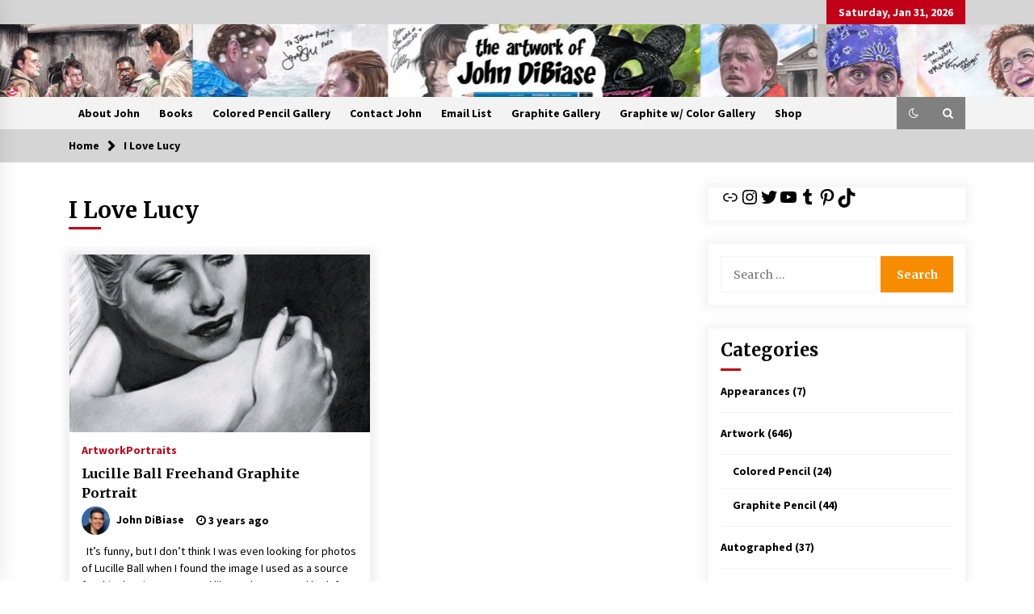

--- FILE ---
content_type: text/html; charset=UTF-8
request_url: https://johndibiase.com/tag/i-love-lucy/
body_size: 59920
content:
<!DOCTYPE html>
<html lang="en-US">
<head>
	<meta charset="UTF-8">
    <meta name="viewport" content="width=device-width, initial-scale=1.0">
	<link rel="profile" href="https://gmpg.org/xfn/11">
	<link rel="pingback" href="https://johndibiase.com/xmlrpc.php">

	<title>I Love Lucy &#8211; The Artwork of John DiBiase</title>
        <style type="text/css">
                    .twp-logo a,.twp-logo p{
                color: #000;
            }
                    body .boxed-layout {
                background: #ffffff;
            }
        </style>
<meta name='robots' content='max-image-preview:large' />
	<style>img:is([sizes="auto" i], [sizes^="auto," i]) { contain-intrinsic-size: 3000px 1500px }</style>
	<link rel='dns-prefetch' href='//fonts.googleapis.com' />
<link rel="alternate" type="application/rss+xml" title="The Artwork of John DiBiase &raquo; Feed" href="https://johndibiase.com/feed/" />
<link rel="alternate" type="application/rss+xml" title="The Artwork of John DiBiase &raquo; Comments Feed" href="https://johndibiase.com/comments/feed/" />
<link rel="alternate" type="application/rss+xml" title="The Artwork of John DiBiase &raquo; I Love Lucy Tag Feed" href="https://johndibiase.com/tag/i-love-lucy/feed/" />
<script type="text/javascript">
/* <![CDATA[ */
window._wpemojiSettings = {"baseUrl":"https:\/\/s.w.org\/images\/core\/emoji\/16.0.1\/72x72\/","ext":".png","svgUrl":"https:\/\/s.w.org\/images\/core\/emoji\/16.0.1\/svg\/","svgExt":".svg","source":{"concatemoji":"https:\/\/johndibiase.com\/wp-includes\/js\/wp-emoji-release.min.js?ver=6.8.3"}};
/*! This file is auto-generated */
!function(s,n){var o,i,e;function c(e){try{var t={supportTests:e,timestamp:(new Date).valueOf()};sessionStorage.setItem(o,JSON.stringify(t))}catch(e){}}function p(e,t,n){e.clearRect(0,0,e.canvas.width,e.canvas.height),e.fillText(t,0,0);var t=new Uint32Array(e.getImageData(0,0,e.canvas.width,e.canvas.height).data),a=(e.clearRect(0,0,e.canvas.width,e.canvas.height),e.fillText(n,0,0),new Uint32Array(e.getImageData(0,0,e.canvas.width,e.canvas.height).data));return t.every(function(e,t){return e===a[t]})}function u(e,t){e.clearRect(0,0,e.canvas.width,e.canvas.height),e.fillText(t,0,0);for(var n=e.getImageData(16,16,1,1),a=0;a<n.data.length;a++)if(0!==n.data[a])return!1;return!0}function f(e,t,n,a){switch(t){case"flag":return n(e,"\ud83c\udff3\ufe0f\u200d\u26a7\ufe0f","\ud83c\udff3\ufe0f\u200b\u26a7\ufe0f")?!1:!n(e,"\ud83c\udde8\ud83c\uddf6","\ud83c\udde8\u200b\ud83c\uddf6")&&!n(e,"\ud83c\udff4\udb40\udc67\udb40\udc62\udb40\udc65\udb40\udc6e\udb40\udc67\udb40\udc7f","\ud83c\udff4\u200b\udb40\udc67\u200b\udb40\udc62\u200b\udb40\udc65\u200b\udb40\udc6e\u200b\udb40\udc67\u200b\udb40\udc7f");case"emoji":return!a(e,"\ud83e\udedf")}return!1}function g(e,t,n,a){var r="undefined"!=typeof WorkerGlobalScope&&self instanceof WorkerGlobalScope?new OffscreenCanvas(300,150):s.createElement("canvas"),o=r.getContext("2d",{willReadFrequently:!0}),i=(o.textBaseline="top",o.font="600 32px Arial",{});return e.forEach(function(e){i[e]=t(o,e,n,a)}),i}function t(e){var t=s.createElement("script");t.src=e,t.defer=!0,s.head.appendChild(t)}"undefined"!=typeof Promise&&(o="wpEmojiSettingsSupports",i=["flag","emoji"],n.supports={everything:!0,everythingExceptFlag:!0},e=new Promise(function(e){s.addEventListener("DOMContentLoaded",e,{once:!0})}),new Promise(function(t){var n=function(){try{var e=JSON.parse(sessionStorage.getItem(o));if("object"==typeof e&&"number"==typeof e.timestamp&&(new Date).valueOf()<e.timestamp+604800&&"object"==typeof e.supportTests)return e.supportTests}catch(e){}return null}();if(!n){if("undefined"!=typeof Worker&&"undefined"!=typeof OffscreenCanvas&&"undefined"!=typeof URL&&URL.createObjectURL&&"undefined"!=typeof Blob)try{var e="postMessage("+g.toString()+"("+[JSON.stringify(i),f.toString(),p.toString(),u.toString()].join(",")+"));",a=new Blob([e],{type:"text/javascript"}),r=new Worker(URL.createObjectURL(a),{name:"wpTestEmojiSupports"});return void(r.onmessage=function(e){c(n=e.data),r.terminate(),t(n)})}catch(e){}c(n=g(i,f,p,u))}t(n)}).then(function(e){for(var t in e)n.supports[t]=e[t],n.supports.everything=n.supports.everything&&n.supports[t],"flag"!==t&&(n.supports.everythingExceptFlag=n.supports.everythingExceptFlag&&n.supports[t]);n.supports.everythingExceptFlag=n.supports.everythingExceptFlag&&!n.supports.flag,n.DOMReady=!1,n.readyCallback=function(){n.DOMReady=!0}}).then(function(){return e}).then(function(){var e;n.supports.everything||(n.readyCallback(),(e=n.source||{}).concatemoji?t(e.concatemoji):e.wpemoji&&e.twemoji&&(t(e.twemoji),t(e.wpemoji)))}))}((window,document),window._wpemojiSettings);
/* ]]> */
</script>
<style id='wp-emoji-styles-inline-css' type='text/css'>

	img.wp-smiley, img.emoji {
		display: inline !important;
		border: none !important;
		box-shadow: none !important;
		height: 1em !important;
		width: 1em !important;
		margin: 0 0.07em !important;
		vertical-align: -0.1em !important;
		background: none !important;
		padding: 0 !important;
	}
</style>
<link rel='stylesheet' id='wp-block-library-css' href='https://johndibiase.com/wp-includes/css/dist/block-library/style.min.css?ver=6.8.3' type='text/css' media='all' />
<style id='classic-theme-styles-inline-css' type='text/css'>
/*! This file is auto-generated */
.wp-block-button__link{color:#fff;background-color:#32373c;border-radius:9999px;box-shadow:none;text-decoration:none;padding:calc(.667em + 2px) calc(1.333em + 2px);font-size:1.125em}.wp-block-file__button{background:#32373c;color:#fff;text-decoration:none}
</style>
<style id='global-styles-inline-css' type='text/css'>
:root{--wp--preset--aspect-ratio--square: 1;--wp--preset--aspect-ratio--4-3: 4/3;--wp--preset--aspect-ratio--3-4: 3/4;--wp--preset--aspect-ratio--3-2: 3/2;--wp--preset--aspect-ratio--2-3: 2/3;--wp--preset--aspect-ratio--16-9: 16/9;--wp--preset--aspect-ratio--9-16: 9/16;--wp--preset--color--black: #000000;--wp--preset--color--cyan-bluish-gray: #abb8c3;--wp--preset--color--white: #ffffff;--wp--preset--color--pale-pink: #f78da7;--wp--preset--color--vivid-red: #cf2e2e;--wp--preset--color--luminous-vivid-orange: #ff6900;--wp--preset--color--luminous-vivid-amber: #fcb900;--wp--preset--color--light-green-cyan: #7bdcb5;--wp--preset--color--vivid-green-cyan: #00d084;--wp--preset--color--pale-cyan-blue: #8ed1fc;--wp--preset--color--vivid-cyan-blue: #0693e3;--wp--preset--color--vivid-purple: #9b51e0;--wp--preset--gradient--vivid-cyan-blue-to-vivid-purple: linear-gradient(135deg,rgba(6,147,227,1) 0%,rgb(155,81,224) 100%);--wp--preset--gradient--light-green-cyan-to-vivid-green-cyan: linear-gradient(135deg,rgb(122,220,180) 0%,rgb(0,208,130) 100%);--wp--preset--gradient--luminous-vivid-amber-to-luminous-vivid-orange: linear-gradient(135deg,rgba(252,185,0,1) 0%,rgba(255,105,0,1) 100%);--wp--preset--gradient--luminous-vivid-orange-to-vivid-red: linear-gradient(135deg,rgba(255,105,0,1) 0%,rgb(207,46,46) 100%);--wp--preset--gradient--very-light-gray-to-cyan-bluish-gray: linear-gradient(135deg,rgb(238,238,238) 0%,rgb(169,184,195) 100%);--wp--preset--gradient--cool-to-warm-spectrum: linear-gradient(135deg,rgb(74,234,220) 0%,rgb(151,120,209) 20%,rgb(207,42,186) 40%,rgb(238,44,130) 60%,rgb(251,105,98) 80%,rgb(254,248,76) 100%);--wp--preset--gradient--blush-light-purple: linear-gradient(135deg,rgb(255,206,236) 0%,rgb(152,150,240) 100%);--wp--preset--gradient--blush-bordeaux: linear-gradient(135deg,rgb(254,205,165) 0%,rgb(254,45,45) 50%,rgb(107,0,62) 100%);--wp--preset--gradient--luminous-dusk: linear-gradient(135deg,rgb(255,203,112) 0%,rgb(199,81,192) 50%,rgb(65,88,208) 100%);--wp--preset--gradient--pale-ocean: linear-gradient(135deg,rgb(255,245,203) 0%,rgb(182,227,212) 50%,rgb(51,167,181) 100%);--wp--preset--gradient--electric-grass: linear-gradient(135deg,rgb(202,248,128) 0%,rgb(113,206,126) 100%);--wp--preset--gradient--midnight: linear-gradient(135deg,rgb(2,3,129) 0%,rgb(40,116,252) 100%);--wp--preset--font-size--small: 13px;--wp--preset--font-size--medium: 20px;--wp--preset--font-size--large: 36px;--wp--preset--font-size--x-large: 42px;--wp--preset--spacing--20: 0.44rem;--wp--preset--spacing--30: 0.67rem;--wp--preset--spacing--40: 1rem;--wp--preset--spacing--50: 1.5rem;--wp--preset--spacing--60: 2.25rem;--wp--preset--spacing--70: 3.38rem;--wp--preset--spacing--80: 5.06rem;--wp--preset--shadow--natural: 6px 6px 9px rgba(0, 0, 0, 0.2);--wp--preset--shadow--deep: 12px 12px 50px rgba(0, 0, 0, 0.4);--wp--preset--shadow--sharp: 6px 6px 0px rgba(0, 0, 0, 0.2);--wp--preset--shadow--outlined: 6px 6px 0px -3px rgba(255, 255, 255, 1), 6px 6px rgba(0, 0, 0, 1);--wp--preset--shadow--crisp: 6px 6px 0px rgba(0, 0, 0, 1);}:where(.is-layout-flex){gap: 0.5em;}:where(.is-layout-grid){gap: 0.5em;}body .is-layout-flex{display: flex;}.is-layout-flex{flex-wrap: wrap;align-items: center;}.is-layout-flex > :is(*, div){margin: 0;}body .is-layout-grid{display: grid;}.is-layout-grid > :is(*, div){margin: 0;}:where(.wp-block-columns.is-layout-flex){gap: 2em;}:where(.wp-block-columns.is-layout-grid){gap: 2em;}:where(.wp-block-post-template.is-layout-flex){gap: 1.25em;}:where(.wp-block-post-template.is-layout-grid){gap: 1.25em;}.has-black-color{color: var(--wp--preset--color--black) !important;}.has-cyan-bluish-gray-color{color: var(--wp--preset--color--cyan-bluish-gray) !important;}.has-white-color{color: var(--wp--preset--color--white) !important;}.has-pale-pink-color{color: var(--wp--preset--color--pale-pink) !important;}.has-vivid-red-color{color: var(--wp--preset--color--vivid-red) !important;}.has-luminous-vivid-orange-color{color: var(--wp--preset--color--luminous-vivid-orange) !important;}.has-luminous-vivid-amber-color{color: var(--wp--preset--color--luminous-vivid-amber) !important;}.has-light-green-cyan-color{color: var(--wp--preset--color--light-green-cyan) !important;}.has-vivid-green-cyan-color{color: var(--wp--preset--color--vivid-green-cyan) !important;}.has-pale-cyan-blue-color{color: var(--wp--preset--color--pale-cyan-blue) !important;}.has-vivid-cyan-blue-color{color: var(--wp--preset--color--vivid-cyan-blue) !important;}.has-vivid-purple-color{color: var(--wp--preset--color--vivid-purple) !important;}.has-black-background-color{background-color: var(--wp--preset--color--black) !important;}.has-cyan-bluish-gray-background-color{background-color: var(--wp--preset--color--cyan-bluish-gray) !important;}.has-white-background-color{background-color: var(--wp--preset--color--white) !important;}.has-pale-pink-background-color{background-color: var(--wp--preset--color--pale-pink) !important;}.has-vivid-red-background-color{background-color: var(--wp--preset--color--vivid-red) !important;}.has-luminous-vivid-orange-background-color{background-color: var(--wp--preset--color--luminous-vivid-orange) !important;}.has-luminous-vivid-amber-background-color{background-color: var(--wp--preset--color--luminous-vivid-amber) !important;}.has-light-green-cyan-background-color{background-color: var(--wp--preset--color--light-green-cyan) !important;}.has-vivid-green-cyan-background-color{background-color: var(--wp--preset--color--vivid-green-cyan) !important;}.has-pale-cyan-blue-background-color{background-color: var(--wp--preset--color--pale-cyan-blue) !important;}.has-vivid-cyan-blue-background-color{background-color: var(--wp--preset--color--vivid-cyan-blue) !important;}.has-vivid-purple-background-color{background-color: var(--wp--preset--color--vivid-purple) !important;}.has-black-border-color{border-color: var(--wp--preset--color--black) !important;}.has-cyan-bluish-gray-border-color{border-color: var(--wp--preset--color--cyan-bluish-gray) !important;}.has-white-border-color{border-color: var(--wp--preset--color--white) !important;}.has-pale-pink-border-color{border-color: var(--wp--preset--color--pale-pink) !important;}.has-vivid-red-border-color{border-color: var(--wp--preset--color--vivid-red) !important;}.has-luminous-vivid-orange-border-color{border-color: var(--wp--preset--color--luminous-vivid-orange) !important;}.has-luminous-vivid-amber-border-color{border-color: var(--wp--preset--color--luminous-vivid-amber) !important;}.has-light-green-cyan-border-color{border-color: var(--wp--preset--color--light-green-cyan) !important;}.has-vivid-green-cyan-border-color{border-color: var(--wp--preset--color--vivid-green-cyan) !important;}.has-pale-cyan-blue-border-color{border-color: var(--wp--preset--color--pale-cyan-blue) !important;}.has-vivid-cyan-blue-border-color{border-color: var(--wp--preset--color--vivid-cyan-blue) !important;}.has-vivid-purple-border-color{border-color: var(--wp--preset--color--vivid-purple) !important;}.has-vivid-cyan-blue-to-vivid-purple-gradient-background{background: var(--wp--preset--gradient--vivid-cyan-blue-to-vivid-purple) !important;}.has-light-green-cyan-to-vivid-green-cyan-gradient-background{background: var(--wp--preset--gradient--light-green-cyan-to-vivid-green-cyan) !important;}.has-luminous-vivid-amber-to-luminous-vivid-orange-gradient-background{background: var(--wp--preset--gradient--luminous-vivid-amber-to-luminous-vivid-orange) !important;}.has-luminous-vivid-orange-to-vivid-red-gradient-background{background: var(--wp--preset--gradient--luminous-vivid-orange-to-vivid-red) !important;}.has-very-light-gray-to-cyan-bluish-gray-gradient-background{background: var(--wp--preset--gradient--very-light-gray-to-cyan-bluish-gray) !important;}.has-cool-to-warm-spectrum-gradient-background{background: var(--wp--preset--gradient--cool-to-warm-spectrum) !important;}.has-blush-light-purple-gradient-background{background: var(--wp--preset--gradient--blush-light-purple) !important;}.has-blush-bordeaux-gradient-background{background: var(--wp--preset--gradient--blush-bordeaux) !important;}.has-luminous-dusk-gradient-background{background: var(--wp--preset--gradient--luminous-dusk) !important;}.has-pale-ocean-gradient-background{background: var(--wp--preset--gradient--pale-ocean) !important;}.has-electric-grass-gradient-background{background: var(--wp--preset--gradient--electric-grass) !important;}.has-midnight-gradient-background{background: var(--wp--preset--gradient--midnight) !important;}.has-small-font-size{font-size: var(--wp--preset--font-size--small) !important;}.has-medium-font-size{font-size: var(--wp--preset--font-size--medium) !important;}.has-large-font-size{font-size: var(--wp--preset--font-size--large) !important;}.has-x-large-font-size{font-size: var(--wp--preset--font-size--x-large) !important;}
:where(.wp-block-post-template.is-layout-flex){gap: 1.25em;}:where(.wp-block-post-template.is-layout-grid){gap: 1.25em;}
:where(.wp-block-columns.is-layout-flex){gap: 2em;}:where(.wp-block-columns.is-layout-grid){gap: 2em;}
:root :where(.wp-block-pullquote){font-size: 1.5em;line-height: 1.6;}
</style>
<link rel='stylesheet' id='bootstrap-css' href='https://johndibiase.com/wp-content/themes/default-mag/assets/libraries/bootstrap/css/bootstrap-grid.min.css?ver=6.8.3' type='text/css' media='all' />
<link rel='stylesheet' id='default-mag-google-fonts-css' href='https://fonts.googleapis.com/css?family=EB%20Garamond:700,700i,800,800i|Merriweather:100,300,400,400i,500,700|Source%20Sans%20Pro:100,300,400,400i,500,700&#038;display=swap' type='text/css' media='all' />
<link rel='stylesheet' id='font-awesome-css' href='https://johndibiase.com/wp-content/themes/default-mag/assets/libraries/font-awesome/css/font-awesome.min.css?ver=6.8.3' type='text/css' media='all' />
<link rel='stylesheet' id='slick-css' href='https://johndibiase.com/wp-content/themes/default-mag/assets/libraries/slick/css/slick.css?ver=6.8.3' type='text/css' media='all' />
<link rel='stylesheet' id='sidr-css' href='https://johndibiase.com/wp-content/themes/default-mag/assets/libraries/sidr/css/jquery.sidr.css?ver=6.8.3' type='text/css' media='all' />
<link rel='stylesheet' id='magnific-css' href='https://johndibiase.com/wp-content/themes/default-mag/assets/libraries/magnific/css/magnific-popup.css?ver=6.8.3' type='text/css' media='all' />
<link rel='stylesheet' id='default-mag-style-css' href='https://johndibiase.com/wp-content/themes/default-mag/style.css?ver=6.8.3' type='text/css' media='all' />
<script type="text/javascript" src="https://johndibiase.com/wp-includes/js/jquery/jquery.min.js?ver=3.7.1" id="jquery-core-js"></script>
<script type="text/javascript" src="https://johndibiase.com/wp-includes/js/jquery/jquery-migrate.min.js?ver=3.4.1" id="jquery-migrate-js"></script>
<link rel="https://api.w.org/" href="https://johndibiase.com/wp-json/" /><link rel="alternate" title="JSON" type="application/json" href="https://johndibiase.com/wp-json/wp/v2/tags/1642" /><link rel="EditURI" type="application/rsd+xml" title="RSD" href="https://johndibiase.com/xmlrpc.php?rsd" />
<meta name="generator" content="WordPress 6.8.3" />
<style type="text/css">.recentcomments a{display:inline !important;padding:0 !important;margin:0 !important;}</style>		<style type="text/css">
					.site-title,
			.site-description {
				position: absolute;
				clip: rect(1px, 1px, 1px, 1px);
                display: none;
                visibility: hidden;
                opacity: 0;
			}
				</style>
		<link rel="icon" href="https://johndibiase.com/wp-content/uploads/2022/07/cropped-Han-Solo-Death-Star-Save-copy-32x32.jpg" sizes="32x32" />
<link rel="icon" href="https://johndibiase.com/wp-content/uploads/2022/07/cropped-Han-Solo-Death-Star-Save-copy-192x192.jpg" sizes="192x192" />
<link rel="apple-touch-icon" href="https://johndibiase.com/wp-content/uploads/2022/07/cropped-Han-Solo-Death-Star-Save-copy-180x180.jpg" />
<meta name="msapplication-TileImage" content="https://johndibiase.com/wp-content/uploads/2022/07/cropped-Han-Solo-Death-Star-Save-copy-270x270.jpg" />
		<style type="text/css" id="wp-custom-css">
			/* =============== TOP BANNER: precise, slider-safe =============== */

/* A) Hide ONLY the left column (your exact combo), all sizes */
.twp-banner-main-section .twp-row > .twp-col-gap.col-lg-3.banner-sticky-sidebar {
  display: none !important;
}

/* B) Desktop/laptop (≥992px): set widths by position (no flex/grid changes) */
@media (min-width: 992px) {
  /* Middle (2nd child) should fill the gap */
  .twp-banner-main-section .twp-row > div:nth-child(2) {
    width: 75% !important;      /* middle */
    max-width: 75% !important;
  }
  /* Right (3rd child) keeps a neat sidebar width */
  .twp-banner-main-section .twp-row > div:nth-child(3) {
    width: 25% !important;      /* right */
    max-width: 25% !important;
  }
}

/* C) Mobile/tablet (≤991px): stack middle then right full width */
@media (max-width: 991px) {
  .twp-banner-main-section .twp-row > div:nth-child(2),
  .twp-banner-main-section .twp-row > div:nth-child(3) {
    width: 100% !important;
    max-width: 100% !important;
    float: none !important;
    clear: both !important;
    min-width: 0 !important;
  }
}

/* D) Kill the stray list under the slider (desktop & mobile) */
.twp-banner-main-section .twp-banner-slider-section .twp-post-list,
.twp-banner-main-section .twp-banner-article-slider + .twp-post-list {
  display: none !important;
}

/* =============== Responsive slider height =============== */
@media (min-width: 1400px) {
  .twp-banner-article-slider .twp-image,
  .twp-banner-article-slider .twp-image-section { min-height: 600px !important; }
}
@media (min-width: 992px) and (max-width: 1399px) {
  .twp-banner-article-slider .twp-image,
  .twp-banner-article-slider .twp-image-section { min-height: 520px !important; }
}
@media (min-width: 768px) and (max-width: 991px) {
  .twp-banner-article-slider .twp-image,
  .twp-banner-article-slider .twp-image-section { min-height: 420px !important; }
}
@media (max-width: 767px) {
  .twp-banner-article-slider .twp-image,
  .twp-banner-article-slider .twp-image-section { min-height: 340px !important; }
}
@media (min-width: 992px) {
  .twp-banner-main-section .twp-row > div:nth-child(2) {
    width: 66.6667% !important;
    max-width: 66.6667% !important;
  }
  .twp-banner-main-section .twp-row > div:nth-child(3) {
    width: 33.3333% !important;
    max-width: 33.3333% !important;
  }
}		</style>
		</head>

<body class="archive tag tag-i-love-lucy tag-1642 wp-theme-default-mag hfeed sticky-header right-sidebar">
<div id="page" class="site full-screen-layout">
	<a class="skip-link screen-reader-text" href="#content">Skip to content</a>

	<header id="masthead" class="site-header">
					<div class="twp-top-bar">
				<div class="container clearfix">
					<!-- <div class="clearfix"> -->
											<div class="twp-social-icon-section float-right">
																																					<div class="twp-todays-date twp-primary-bg">
									<!-- <span> -->
										Saturday, Jan 31, 2026									<!-- </span> -->
								</div>
														
						</div>
					<!-- </div> -->

				</div><!--/container-->
			</div><!--/twp-header-top-bar-->
								<div class="twp-site-branding data-bg twp-logo-center" data-background="https://johndibiase.com/wp-content/uploads/2025/11/cropped-header-1600-x-900-2025-2.jpg">
			<div class="container">
				<div class="twp-wrapper">

					<div class="twp-logo">
						<span class="twp-image-wrapper"></span>
												    <span class="site-title">
						    	<a href="https://johndibiase.com/" rel="home">
						    		The Artwork of John DiBiase						    	</a>
						    </span>
						    												    <p class="site-description">
						        Original Artwork by John DiBiase						    </p>
						
					</div><!--/twp-logo-->
					
				</div><!--/twp-wrapper-->
			</div><!--/container-->
		</div><!-- .site-branding -->
			

		<nav id="site-navigation" class="main-navigation twp-navigation twp-default-bg desktop">
			<div class="twp-nav-menu">
				<div class="container clearfix">
                    <div class="twp-nav-left-content float-left twp-d-flex">
                        <div class="twp-nav-sidebar-menu">
                                                        <div class="twp-mobile-menu-icon">
                                <div class="twp-menu-icon" id="twp-menu-icon">
                                    <span></span>
                                </div>
                            </div>
                        </div>

                        <div class="twp-menu-section">
                            <div id="primary-nav-menu" class="twp-main-menu"><ul>
<li class="page_item page-item-1802"><a href="https://johndibiase.com/about/">About John</a></li>
<li class="page_item page-item-3857"><a href="https://johndibiase.com/books/">Books</a></li>
<li class="page_item page-item-2582"><a href="https://johndibiase.com/colored-pencil-gallery/">Colored Pencil Gallery</a></li>
<li class="page_item page-item-1740"><a href="https://johndibiase.com/contact-john/">Contact John</a></li>
<li class="page_item page-item-2731"><a href="https://johndibiase.com/email-list/">Email List</a></li>
<li class="page_item page-item-2576"><a href="https://johndibiase.com/graphite-gallery/">Graphite Gallery</a></li>
<li class="page_item page-item-2584"><a href="https://johndibiase.com/graphite-w-color-gallery/">Graphite w/ Color Gallery</a></li>
<li class="page_item page-item-227"><a href="https://johndibiase.com/order-portrait-prints/">Shop</a></li>
</ul></div>
                        </div><!--/twp-menu-section-->
                    </div>

                    <div class="twp-nav-right-content float-right twp-d-flex">
                        <div class="theme-mode header-theme-mode"></div>
                        
                                                    <div class="twp-search-section" id="search">
                                <i class="fa  fa-search"></i>
                            </div><!--/twp-search-section-->
                                            </div>
				</div><!--/container-->
			</div>

			<div class="twp-search-field-section" id="search-field">
				<div class="container">
					<div class="twp-search-field-wrapper">
						<div class="twp-search-field">
							<form role="search" method="get" class="search-form" action="https://johndibiase.com/">
				<label>
					<span class="screen-reader-text">Search for:</span>
					<input type="search" class="search-field" placeholder="Search &hellip;" value="" name="s" />
				</label>
				<input type="submit" class="search-submit" value="Search" />
			</form>						</div>
						<div class="twp-close-icon-section">
							<span class="twp-close-icon" id="search-close">
								<span></span>
								<span></span>
							</span>
						</div>
					</div>

				</div>
			</div>
						
		</nav><!-- #site-navigation -->

	</header><!-- #masthead -->
	<div id="sticky-nav-menu" style="height:1px;"></div>
	<div class="twp-mobile-menu">
		<div class="twp-mobile-close-icon">
			<span class="twp-close-icon twp-close-icon-sm" id="twp-mobile-close">
				<span></span>
				<span></span>
			</span>
		</div>
		
	</div>
			<div class="twp-overlay" id="overlay"></div>
		<div id="preloader">
			<div id="status">&nbsp;</div>
		</div>
		
	

        <div class="twp-breadcrumbs">
            <div class="container">
                <div role="navigation" aria-label="Breadcrumbs" class="breadcrumb-trail breadcrumbs" itemprop="breadcrumb"><ul class="trail-items" itemscope itemtype="http://schema.org/BreadcrumbList"><meta name="numberOfItems" content="2" /><meta name="itemListOrder" content="Ascending" /><li itemprop="itemListElement" itemscope itemtype="http://schema.org/ListItem" class="trail-item trail-begin"><a href="https://johndibiase.com/" rel="home" itemprop="item"><span itemprop="name">Home</span></a><meta itemprop="position" content="1" /></li><li itemprop="itemListElement" itemscope itemtype="http://schema.org/ListItem" class="trail-item trail-end"><a href="https://johndibiase.com/tag/i-love-lucy/" itemprop="item"><span itemprop="name">I Love Lucy</span></a><meta itemprop="position" content="2" /></li></ul></div>            </div>
        </div>


    
	<div id="content" class="site-content clearfix">
	<div id="primary" class="content-area">
		<main id="main" class="site-main">

		
							<header class="page-header twp-archive-head">
					<h1 class="page-title twp-title">I Love Lucy</h1>				</header><!-- .page-header -->
			
			<div class="twp-archive-post-list">
				<div class="twp-row">
					
<article id="post-2710" class="twp-archive-post post-2710 post type-post status-publish format-standard has-post-thumbnail hentry category-artwork category-portraits tag-art tag-art-collective tag-art-nerd tag-artblog tag-artist tag-artwork tag-draw tag-drawing tag-etsy tag-fan-art tag-freehand tag-freehand-art tag-freehand-drawing tag-graphite tag-graphite-drawing tag-i-love-lucy tag-instagram tag-jjdart tag-john-dibiase tag-johndibiase tag-lucille-ball tag-lucy tag-pencil tag-pencil-drawing tag-pencils tag-pentel tag-realism tag-staedtler tag-strathmore tag-the-lucy-show tag-world-of-pencils">
	<div class="twp-wrapper twp-box-shadow">
		<div class="twp-image-section data-bg-lg">
			
		<a class="post-thumbnail" href="https://johndibiase.com/2022/lucille-ball-freehand-graphite-portrait/" aria-hidden="true" tabindex="-1">
			<img width="640" height="845" src="https://johndibiase.com/wp-content/uploads/2022/09/Lucille-Ball-glamour-copy-776x1024.jpg" class="attachment-large size-large wp-post-image" alt="Lucille Ball Freehand Graphite Portrait" decoding="async" fetchpriority="high" />		</a>

							</div>
	
		<header class="entry-header">
			<div class="twp-categories twp-primary-categories">
				<a href="https://johndibiase.com/category/artwork/" alt="View all posts in Artwork"> 
                    Artwork
                </a><a href="https://johndibiase.com/category/portraits/" alt="View all posts in Portraits"> 
                    Portraits
                </a>			</div>
			<div class="twp-articles-title"><h3 class="entry-title"><a href="https://johndibiase.com/2022/lucille-ball-freehand-graphite-portrait/" rel="bookmark">Lucille Ball Freehand Graphite Portrait</a></h3></div>
				<div class="twp-meta-style-1  twp-author-desc">
					
            <span class="twp-single-post-author">
                <a href="https://johndibiase.com/author/jjdadmin/">
                    <span class="twp-author-image"><img alt='' src='https://secure.gravatar.com/avatar/aed4bc8ce10be7447ac65c74665b623652bf3985c5ef4d5fabb2426dd6a0a2f1?s=96&#038;d=mm&#038;r=g' srcset='https://secure.gravatar.com/avatar/aed4bc8ce10be7447ac65c74665b623652bf3985c5ef4d5fabb2426dd6a0a2f1?s=192&#038;d=mm&#038;r=g 2x' class='avatar avatar-96 photo' height='96' width='96' decoding='async'/></span>
                    <span class="twp-caption">John DiBiase</span>
                </a>
            </span>
            					
        	    <span class="item-metadata posts-date">
        	    <i class="fa fa-clock-o"></i>
        	        3 years ago        	</span>

            									</div>
		</header><!-- .entry-header -->


		<div class="entry-content">
			<p>&nbsp; It&#8217;s funny, but I don&#8217;t think I was even looking for photos of Lucille Ball when I found the image I used as a source for this drawing. It seemed like such an unusual look for Lucy &#8211; and [&hellip;]</p>
		</div><!-- .entry-content -->
	</div><!--/twp-wrapper-->
</article><!-- #post-2710 -->
<div class="twp-pagination twp-w-100 twp-pagination-numeric"></div>			</div>
		</div>

		</main><!-- #main -->
	</div><!-- #primary -->


<aside id="secondary" class="widget-area">
	<section id="block-3" class="widget widget_block">
<ul class="wp-block-social-links is-layout-flex wp-block-social-links-is-layout-flex"><li class="wp-social-link wp-social-link-chain  wp-block-social-link"><a href="https://www.johndibiaseart.com" class="wp-block-social-link-anchor"><svg width="24" height="24" viewBox="0 0 24 24" version="1.1" xmlns="http://www.w3.org/2000/svg" aria-hidden="true" focusable="false"><path d="M15.6,7.2H14v1.5h1.6c2,0,3.7,1.7,3.7,3.7s-1.7,3.7-3.7,3.7H14v1.5h1.6c2.8,0,5.2-2.3,5.2-5.2,0-2.9-2.3-5.2-5.2-5.2zM4.7,12.4c0-2,1.7-3.7,3.7-3.7H10V7.2H8.4c-2.9,0-5.2,2.3-5.2,5.2,0,2.9,2.3,5.2,5.2,5.2H10v-1.5H8.4c-2,0-3.7-1.7-3.7-3.7zm4.6.9h5.3v-1.5H9.3v1.5z"></path></svg><span class="wp-block-social-link-label screen-reader-text">Link</span></a></li>

<li class="wp-social-link wp-social-link-instagram  wp-block-social-link"><a href="https://www.instagram.com/johndibiase" class="wp-block-social-link-anchor"><svg width="24" height="24" viewBox="0 0 24 24" version="1.1" xmlns="http://www.w3.org/2000/svg" aria-hidden="true" focusable="false"><path d="M12,4.622c2.403,0,2.688,0.009,3.637,0.052c0.877,0.04,1.354,0.187,1.671,0.31c0.42,0.163,0.72,0.358,1.035,0.673 c0.315,0.315,0.51,0.615,0.673,1.035c0.123,0.317,0.27,0.794,0.31,1.671c0.043,0.949,0.052,1.234,0.052,3.637 s-0.009,2.688-0.052,3.637c-0.04,0.877-0.187,1.354-0.31,1.671c-0.163,0.42-0.358,0.72-0.673,1.035 c-0.315,0.315-0.615,0.51-1.035,0.673c-0.317,0.123-0.794,0.27-1.671,0.31c-0.949,0.043-1.233,0.052-3.637,0.052 s-2.688-0.009-3.637-0.052c-0.877-0.04-1.354-0.187-1.671-0.31c-0.42-0.163-0.72-0.358-1.035-0.673 c-0.315-0.315-0.51-0.615-0.673-1.035c-0.123-0.317-0.27-0.794-0.31-1.671C4.631,14.688,4.622,14.403,4.622,12 s0.009-2.688,0.052-3.637c0.04-0.877,0.187-1.354,0.31-1.671c0.163-0.42,0.358-0.72,0.673-1.035 c0.315-0.315,0.615-0.51,1.035-0.673c0.317-0.123,0.794-0.27,1.671-0.31C9.312,4.631,9.597,4.622,12,4.622 M12,3 C9.556,3,9.249,3.01,8.289,3.054C7.331,3.098,6.677,3.25,6.105,3.472C5.513,3.702,5.011,4.01,4.511,4.511 c-0.5,0.5-0.808,1.002-1.038,1.594C3.25,6.677,3.098,7.331,3.054,8.289C3.01,9.249,3,9.556,3,12c0,2.444,0.01,2.751,0.054,3.711 c0.044,0.958,0.196,1.612,0.418,2.185c0.23,0.592,0.538,1.094,1.038,1.594c0.5,0.5,1.002,0.808,1.594,1.038 c0.572,0.222,1.227,0.375,2.185,0.418C9.249,20.99,9.556,21,12,21s2.751-0.01,3.711-0.054c0.958-0.044,1.612-0.196,2.185-0.418 c0.592-0.23,1.094-0.538,1.594-1.038c0.5-0.5,0.808-1.002,1.038-1.594c0.222-0.572,0.375-1.227,0.418-2.185 C20.99,14.751,21,14.444,21,12s-0.01-2.751-0.054-3.711c-0.044-0.958-0.196-1.612-0.418-2.185c-0.23-0.592-0.538-1.094-1.038-1.594 c-0.5-0.5-1.002-0.808-1.594-1.038c-0.572-0.222-1.227-0.375-2.185-0.418C14.751,3.01,14.444,3,12,3L12,3z M12,7.378 c-2.552,0-4.622,2.069-4.622,4.622S9.448,16.622,12,16.622s4.622-2.069,4.622-4.622S14.552,7.378,12,7.378z M12,15 c-1.657,0-3-1.343-3-3s1.343-3,3-3s3,1.343,3,3S13.657,15,12,15z M16.804,6.116c-0.596,0-1.08,0.484-1.08,1.08 s0.484,1.08,1.08,1.08c0.596,0,1.08-0.484,1.08-1.08S17.401,6.116,16.804,6.116z"></path></svg><span class="wp-block-social-link-label screen-reader-text">Instagram</span></a></li>

<li class="wp-social-link wp-social-link-twitter  wp-block-social-link"><a href="https://www.twitter.com/johndibiase" class="wp-block-social-link-anchor"><svg width="24" height="24" viewBox="0 0 24 24" version="1.1" xmlns="http://www.w3.org/2000/svg" aria-hidden="true" focusable="false"><path d="M22.23,5.924c-0.736,0.326-1.527,0.547-2.357,0.646c0.847-0.508,1.498-1.312,1.804-2.27 c-0.793,0.47-1.671,0.812-2.606,0.996C18.324,4.498,17.257,4,16.077,4c-2.266,0-4.103,1.837-4.103,4.103 c0,0.322,0.036,0.635,0.106,0.935C8.67,8.867,5.647,7.234,3.623,4.751C3.27,5.357,3.067,6.062,3.067,6.814 c0,1.424,0.724,2.679,1.825,3.415c-0.673-0.021-1.305-0.206-1.859-0.513c0,0.017,0,0.034,0,0.052c0,1.988,1.414,3.647,3.292,4.023 c-0.344,0.094-0.707,0.144-1.081,0.144c-0.264,0-0.521-0.026-0.772-0.074c0.522,1.63,2.038,2.816,3.833,2.85 c-1.404,1.1-3.174,1.756-5.096,1.756c-0.331,0-0.658-0.019-0.979-0.057c1.816,1.164,3.973,1.843,6.29,1.843 c7.547,0,11.675-6.252,11.675-11.675c0-0.178-0.004-0.355-0.012-0.531C20.985,7.47,21.68,6.747,22.23,5.924z"></path></svg><span class="wp-block-social-link-label screen-reader-text">Twitter</span></a></li>

<li class="wp-social-link wp-social-link-youtube  wp-block-social-link"><a href="https://www.youtube.com/johndibiaseart" class="wp-block-social-link-anchor"><svg width="24" height="24" viewBox="0 0 24 24" version="1.1" xmlns="http://www.w3.org/2000/svg" aria-hidden="true" focusable="false"><path d="M21.8,8.001c0,0-0.195-1.378-0.795-1.985c-0.76-0.797-1.613-0.801-2.004-0.847c-2.799-0.202-6.997-0.202-6.997-0.202 h-0.009c0,0-4.198,0-6.997,0.202C4.608,5.216,3.756,5.22,2.995,6.016C2.395,6.623,2.2,8.001,2.2,8.001S2,9.62,2,11.238v1.517 c0,1.618,0.2,3.237,0.2,3.237s0.195,1.378,0.795,1.985c0.761,0.797,1.76,0.771,2.205,0.855c1.6,0.153,6.8,0.201,6.8,0.201 s4.203-0.006,7.001-0.209c0.391-0.047,1.243-0.051,2.004-0.847c0.6-0.607,0.795-1.985,0.795-1.985s0.2-1.618,0.2-3.237v-1.517 C22,9.62,21.8,8.001,21.8,8.001z M9.935,14.594l-0.001-5.62l5.404,2.82L9.935,14.594z"></path></svg><span class="wp-block-social-link-label screen-reader-text">YouTube</span></a></li>

<li class="wp-social-link wp-social-link-tumblr  wp-block-social-link"><a href="https://www.tumblr.com/blog/johndibiase" class="wp-block-social-link-anchor"><svg width="24" height="24" viewBox="0 0 24 24" version="1.1" xmlns="http://www.w3.org/2000/svg" aria-hidden="true" focusable="false"><path d="M17.04 21.28h-3.28c-2.84 0-4.94-1.37-4.94-5.02v-5.67H6.08V7.5c2.93-.73 4.11-3.3 4.3-5.48h3.01v4.93h3.47v3.65H13.4v4.93c0 1.47.73 2.01 1.92 2.01h1.73v3.75z" /></path></svg><span class="wp-block-social-link-label screen-reader-text">Tumblr</span></a></li>

<li class="wp-social-link wp-social-link-pinterest  wp-block-social-link"><a href="https://www.pinterest.com/johndibiaseart" class="wp-block-social-link-anchor"><svg width="24" height="24" viewBox="0 0 24 24" version="1.1" xmlns="http://www.w3.org/2000/svg" aria-hidden="true" focusable="false"><path d="M12.289,2C6.617,2,3.606,5.648,3.606,9.622c0,1.846,1.025,4.146,2.666,4.878c0.25,0.111,0.381,0.063,0.439-0.169 c0.044-0.175,0.267-1.029,0.365-1.428c0.032-0.128,0.017-0.237-0.091-0.362C6.445,11.911,6.01,10.75,6.01,9.668 c0-2.777,2.194-5.464,5.933-5.464c3.23,0,5.49,2.108,5.49,5.122c0,3.407-1.794,5.768-4.13,5.768c-1.291,0-2.257-1.021-1.948-2.277 c0.372-1.495,1.089-3.112,1.089-4.191c0-0.967-0.542-1.775-1.663-1.775c-1.319,0-2.379,1.309-2.379,3.059 c0,1.115,0.394,1.869,0.394,1.869s-1.302,5.279-1.54,6.261c-0.405,1.666,0.053,4.368,0.094,4.604 c0.021,0.126,0.167,0.169,0.25,0.063c0.129-0.165,1.699-2.419,2.142-4.051c0.158-0.59,0.817-2.995,0.817-2.995 c0.43,0.784,1.681,1.446,3.013,1.446c3.963,0,6.822-3.494,6.822-7.833C20.394,5.112,16.849,2,12.289,2"></path></svg><span class="wp-block-social-link-label screen-reader-text">Pinterest</span></a></li>

<li class="wp-social-link wp-social-link-tiktok  wp-block-social-link"><a href="https://www.tiktok.com/@johndibiaseart?lang=en" class="wp-block-social-link-anchor"><svg width="24" height="24" viewBox="0 0 32 32" version="1.1" xmlns="http://www.w3.org/2000/svg" aria-hidden="true" focusable="false"><path d="M16.708 0.027c1.745-0.027 3.48-0.011 5.213-0.027 0.105 2.041 0.839 4.12 2.333 5.563 1.491 1.479 3.6 2.156 5.652 2.385v5.369c-1.923-0.063-3.855-0.463-5.6-1.291-0.76-0.344-1.468-0.787-2.161-1.24-0.009 3.896 0.016 7.787-0.025 11.667-0.104 1.864-0.719 3.719-1.803 5.255-1.744 2.557-4.771 4.224-7.88 4.276-1.907 0.109-3.812-0.411-5.437-1.369-2.693-1.588-4.588-4.495-4.864-7.615-0.032-0.667-0.043-1.333-0.016-1.984 0.24-2.537 1.495-4.964 3.443-6.615 2.208-1.923 5.301-2.839 8.197-2.297 0.027 1.975-0.052 3.948-0.052 5.923-1.323-0.428-2.869-0.308-4.025 0.495-0.844 0.547-1.485 1.385-1.819 2.333-0.276 0.676-0.197 1.427-0.181 2.145 0.317 2.188 2.421 4.027 4.667 3.828 1.489-0.016 2.916-0.88 3.692-2.145 0.251-0.443 0.532-0.896 0.547-1.417 0.131-2.385 0.079-4.76 0.095-7.145 0.011-5.375-0.016-10.735 0.025-16.093z" /></svg><span class="wp-block-social-link-label screen-reader-text">TikTok</span></a></li></ul>
</section><section id="search-2" class="widget widget_search"><form role="search" method="get" class="search-form" action="https://johndibiase.com/">
				<label>
					<span class="screen-reader-text">Search for:</span>
					<input type="search" class="search-field" placeholder="Search &hellip;" value="" name="s" />
				</label>
				<input type="submit" class="search-submit" value="Search" />
			</form></section><section id="categories-2" class="widget widget_categories"><h2 class="widget-title">Categories</h2>
			<ul>
					<li class="cat-item cat-item-1632"><a href="https://johndibiase.com/category/appearances/">Appearances</a> (7)
</li>
	<li class="cat-item cat-item-2"><a href="https://johndibiase.com/category/artwork/">Artwork</a> (646)
<ul class='children'>
	<li class="cat-item cat-item-1865"><a href="https://johndibiase.com/category/artwork/colored-pencil/">Colored Pencil</a> (24)
</li>
	<li class="cat-item cat-item-1866"><a href="https://johndibiase.com/category/artwork/graphite-pencil/">Graphite Pencil</a> (44)
</li>
</ul>
</li>
	<li class="cat-item cat-item-1198"><a href="https://johndibiase.com/category/autographed/">Autographed</a> (37)
</li>
	<li class="cat-item cat-item-1744"><a href="https://johndibiase.com/category/books/">Books</a> (3)
</li>
	<li class="cat-item cat-item-1527"><a href="https://johndibiase.com/category/commissions/">Commissions</a> (49)
</li>
	<li class="cat-item cat-item-13"><a href="https://johndibiase.com/category/musings/">Musings</a> (25)
</li>
	<li class="cat-item cat-item-5"><a href="https://johndibiase.com/category/portraits/">Portraits</a> (604)
</li>
	<li class="cat-item cat-item-1146"><a href="https://johndibiase.com/category/press/">Press</a> (3)
</li>
	<li class="cat-item cat-item-84"><a href="https://johndibiase.com/category/progress-reports/">Progress Reports</a> (2)
</li>
	<li class="cat-item cat-item-15"><a href="https://johndibiase.com/category/random-projects/">Random Projects</a> (22)
</li>
	<li class="cat-item cat-item-62"><a href="https://johndibiase.com/category/shop/">Shop</a> (12)
</li>
	<li class="cat-item cat-item-1163"><a href="https://johndibiase.com/category/sketch-cards/">Sketch Cards</a> (3)
</li>
	<li class="cat-item cat-item-30"><a href="https://johndibiase.com/category/sketches/">Sketches</a> (60)
</li>
			</ul>

			</section><section id="custom_html-2" class="widget_text widget widget_custom_html"><div class="textwidget custom-html-widget"><a href="http://johndibiaseart.com/"><img src="https://johndibiase.com/wp-content/uploads/2024/01/store-square-358.png" alt="Visit my AShop!"></a></div></section>
		<section id="recent-posts-2" class="widget widget_recent_entries">
		<h2 class="widget-title">Recent Posts</h2>
		<ul>
											<li>
					<a href="https://johndibiase.com/2025/isabel-may-freehand-graphite-drawing/">Isabel May Freehand Graphite Drawing</a>
									</li>
											<li>
					<a href="https://johndibiase.com/2025/rachel-zegler-freehand-graphite-drawing/">Rachel Zegler Freehand Graphite Drawing</a>
									</li>
											<li>
					<a href="https://johndibiase.com/2025/ana-de-armas-freehand-graphite-drawing-3/">Ana de Armas Freehand Graphite Drawing</a>
									</li>
											<li>
					<a href="https://johndibiase.com/2025/in-store-pop-up-shop-in-michaels-on-december-14-in-whitehall-pa/">In-Store Pop-Up Shop in Michael’s on December 14 in Whitehall, PA!</a>
									</li>
											<li>
					<a href="https://johndibiase.com/2025/autographed-michael-j-fox-marty-mcfly-back-to-the-future-freehand-colored-pencil-drawing/">AUTOGRAPHED Michael J. Fox Marty McFly Back to the Future Freehand Colored Pencil Drawing</a>
									</li>
					</ul>

		</section><section id="recent-comments-2" class="widget widget_recent_comments"><h2 class="widget-title">Recent Comments</h2><ul id="recentcomments"><li class="recentcomments"><span class="comment-author-link"><a href="https://johndibiase.com" class="url" rel="ugc">John DiBiase</a></span> on <a href="https://johndibiase.com/about/#comment-124">About John</a></li><li class="recentcomments"><span class="comment-author-link"><a href="https://databaseor.com/darth-vader-pencil-drawing/" class="url" rel="ugc external nofollow">darth vader pencil drawing - databaseor</a></span> on <a href="https://johndibiase.com/2015/colored-pencil-sketch-of-darth-vader-in-star-wars/#comment-122">Colored Pencil Sketch of Darth Vader in Star Wars</a></li><li class="recentcomments"><span class="comment-author-link"><a href="http://ohndibiase.com/2013/full-color-colored-pencil-drawing-of-iron-man/" class="url" rel="ugc external nofollow">AAMIR</a></span> on <a href="https://johndibiase.com/2013/full-color-colored-pencil-drawing-of-iron-man/#comment-121">Iron Man Freehand Colored Pencil Drawing</a></li><li class="recentcomments"><span class="comment-author-link">D Beck</span> on <a href="https://johndibiase.com/2013/pencil-portrait-of-rachel-weisz/#comment-119">Rachel Weisz Freehand Graphite Pencil Portrait Drawing</a></li><li class="recentcomments"><span class="comment-author-link"><a href="https://johndibiase.com" class="url" rel="ugc">John DiBiase</a></span> on <a href="https://johndibiase.com/2012/full-color-captain-america-colored-pencil-drawing/#comment-117">Full Color Captain America Freehand Colored Pencil Drawing</a></li></ul></section><section id="archives-2" class="widget widget_archive"><h2 class="widget-title">Post Archive</h2>		<label class="screen-reader-text" for="archives-dropdown-2">Post Archive</label>
		<select id="archives-dropdown-2" name="archive-dropdown">
			
			<option value="">Select Month</option>
				<option value='https://johndibiase.com/2025/12/'> December 2025 &nbsp;(4)</option>
	<option value='https://johndibiase.com/2025/11/'> November 2025 &nbsp;(62)</option>
	<option value='https://johndibiase.com/2025/10/'> October 2025 &nbsp;(1)</option>
	<option value='https://johndibiase.com/2025/09/'> September 2025 &nbsp;(10)</option>
	<option value='https://johndibiase.com/2025/08/'> August 2025 &nbsp;(1)</option>
	<option value='https://johndibiase.com/2025/07/'> July 2025 &nbsp;(1)</option>
	<option value='https://johndibiase.com/2025/06/'> June 2025 &nbsp;(2)</option>
	<option value='https://johndibiase.com/2025/05/'> May 2025 &nbsp;(6)</option>
	<option value='https://johndibiase.com/2025/04/'> April 2025 &nbsp;(2)</option>
	<option value='https://johndibiase.com/2025/03/'> March 2025 &nbsp;(6)</option>
	<option value='https://johndibiase.com/2025/02/'> February 2025 &nbsp;(2)</option>
	<option value='https://johndibiase.com/2024/12/'> December 2024 &nbsp;(3)</option>
	<option value='https://johndibiase.com/2024/11/'> November 2024 &nbsp;(2)</option>
	<option value='https://johndibiase.com/2024/07/'> July 2024 &nbsp;(3)</option>
	<option value='https://johndibiase.com/2024/05/'> May 2024 &nbsp;(4)</option>
	<option value='https://johndibiase.com/2024/04/'> April 2024 &nbsp;(7)</option>
	<option value='https://johndibiase.com/2024/03/'> March 2024 &nbsp;(2)</option>
	<option value='https://johndibiase.com/2024/02/'> February 2024 &nbsp;(7)</option>
	<option value='https://johndibiase.com/2024/01/'> January 2024 &nbsp;(10)</option>
	<option value='https://johndibiase.com/2023/11/'> November 2023 &nbsp;(5)</option>
	<option value='https://johndibiase.com/2023/07/'> July 2023 &nbsp;(4)</option>
	<option value='https://johndibiase.com/2023/05/'> May 2023 &nbsp;(3)</option>
	<option value='https://johndibiase.com/2023/04/'> April 2023 &nbsp;(1)</option>
	<option value='https://johndibiase.com/2023/01/'> January 2023 &nbsp;(6)</option>
	<option value='https://johndibiase.com/2022/12/'> December 2022 &nbsp;(5)</option>
	<option value='https://johndibiase.com/2022/11/'> November 2022 &nbsp;(4)</option>
	<option value='https://johndibiase.com/2022/09/'> September 2022 &nbsp;(4)</option>
	<option value='https://johndibiase.com/2022/07/'> July 2022 &nbsp;(23)</option>
	<option value='https://johndibiase.com/2022/04/'> April 2022 &nbsp;(1)</option>
	<option value='https://johndibiase.com/2022/03/'> March 2022 &nbsp;(4)</option>
	<option value='https://johndibiase.com/2022/02/'> February 2022 &nbsp;(1)</option>
	<option value='https://johndibiase.com/2021/12/'> December 2021 &nbsp;(3)</option>
	<option value='https://johndibiase.com/2021/11/'> November 2021 &nbsp;(2)</option>
	<option value='https://johndibiase.com/2021/10/'> October 2021 &nbsp;(5)</option>
	<option value='https://johndibiase.com/2021/09/'> September 2021 &nbsp;(8)</option>
	<option value='https://johndibiase.com/2021/08/'> August 2021 &nbsp;(10)</option>
	<option value='https://johndibiase.com/2021/05/'> May 2021 &nbsp;(2)</option>
	<option value='https://johndibiase.com/2021/04/'> April 2021 &nbsp;(10)</option>
	<option value='https://johndibiase.com/2021/03/'> March 2021 &nbsp;(16)</option>
	<option value='https://johndibiase.com/2021/02/'> February 2021 &nbsp;(3)</option>
	<option value='https://johndibiase.com/2021/01/'> January 2021 &nbsp;(12)</option>
	<option value='https://johndibiase.com/2020/12/'> December 2020 &nbsp;(20)</option>
	<option value='https://johndibiase.com/2020/07/'> July 2020 &nbsp;(2)</option>
	<option value='https://johndibiase.com/2020/05/'> May 2020 &nbsp;(3)</option>
	<option value='https://johndibiase.com/2020/03/'> March 2020 &nbsp;(6)</option>
	<option value='https://johndibiase.com/2020/01/'> January 2020 &nbsp;(1)</option>
	<option value='https://johndibiase.com/2019/12/'> December 2019 &nbsp;(3)</option>
	<option value='https://johndibiase.com/2019/11/'> November 2019 &nbsp;(22)</option>
	<option value='https://johndibiase.com/2019/02/'> February 2019 &nbsp;(7)</option>
	<option value='https://johndibiase.com/2018/12/'> December 2018 &nbsp;(4)</option>
	<option value='https://johndibiase.com/2018/11/'> November 2018 &nbsp;(13)</option>
	<option value='https://johndibiase.com/2018/07/'> July 2018 &nbsp;(8)</option>
	<option value='https://johndibiase.com/2018/01/'> January 2018 &nbsp;(7)</option>
	<option value='https://johndibiase.com/2017/11/'> November 2017 &nbsp;(11)</option>
	<option value='https://johndibiase.com/2017/07/'> July 2017 &nbsp;(14)</option>
	<option value='https://johndibiase.com/2017/03/'> March 2017 &nbsp;(5)</option>
	<option value='https://johndibiase.com/2017/02/'> February 2017 &nbsp;(8)</option>
	<option value='https://johndibiase.com/2016/12/'> December 2016 &nbsp;(19)</option>
	<option value='https://johndibiase.com/2016/08/'> August 2016 &nbsp;(16)</option>
	<option value='https://johndibiase.com/2016/05/'> May 2016 &nbsp;(4)</option>
	<option value='https://johndibiase.com/2016/04/'> April 2016 &nbsp;(2)</option>
	<option value='https://johndibiase.com/2016/03/'> March 2016 &nbsp;(14)</option>
	<option value='https://johndibiase.com/2016/01/'> January 2016 &nbsp;(5)</option>
	<option value='https://johndibiase.com/2015/12/'> December 2015 &nbsp;(3)</option>
	<option value='https://johndibiase.com/2015/09/'> September 2015 &nbsp;(3)</option>
	<option value='https://johndibiase.com/2015/08/'> August 2015 &nbsp;(4)</option>
	<option value='https://johndibiase.com/2015/07/'> July 2015 &nbsp;(5)</option>
	<option value='https://johndibiase.com/2015/05/'> May 2015 &nbsp;(8)</option>
	<option value='https://johndibiase.com/2015/03/'> March 2015 &nbsp;(4)</option>
	<option value='https://johndibiase.com/2015/02/'> February 2015 &nbsp;(11)</option>
	<option value='https://johndibiase.com/2015/01/'> January 2015 &nbsp;(6)</option>
	<option value='https://johndibiase.com/2014/12/'> December 2014 &nbsp;(9)</option>
	<option value='https://johndibiase.com/2014/09/'> September 2014 &nbsp;(6)</option>
	<option value='https://johndibiase.com/2014/08/'> August 2014 &nbsp;(5)</option>
	<option value='https://johndibiase.com/2014/07/'> July 2014 &nbsp;(5)</option>
	<option value='https://johndibiase.com/2014/06/'> June 2014 &nbsp;(2)</option>
	<option value='https://johndibiase.com/2014/05/'> May 2014 &nbsp;(8)</option>
	<option value='https://johndibiase.com/2014/04/'> April 2014 &nbsp;(3)</option>
	<option value='https://johndibiase.com/2014/03/'> March 2014 &nbsp;(6)</option>
	<option value='https://johndibiase.com/2014/02/'> February 2014 &nbsp;(3)</option>
	<option value='https://johndibiase.com/2014/01/'> January 2014 &nbsp;(5)</option>
	<option value='https://johndibiase.com/2013/12/'> December 2013 &nbsp;(1)</option>
	<option value='https://johndibiase.com/2013/11/'> November 2013 &nbsp;(3)</option>
	<option value='https://johndibiase.com/2013/10/'> October 2013 &nbsp;(3)</option>
	<option value='https://johndibiase.com/2013/09/'> September 2013 &nbsp;(3)</option>
	<option value='https://johndibiase.com/2013/08/'> August 2013 &nbsp;(3)</option>
	<option value='https://johndibiase.com/2013/07/'> July 2013 &nbsp;(6)</option>
	<option value='https://johndibiase.com/2013/06/'> June 2013 &nbsp;(4)</option>
	<option value='https://johndibiase.com/2013/05/'> May 2013 &nbsp;(2)</option>
	<option value='https://johndibiase.com/2013/04/'> April 2013 &nbsp;(6)</option>
	<option value='https://johndibiase.com/2013/03/'> March 2013 &nbsp;(3)</option>
	<option value='https://johndibiase.com/2013/02/'> February 2013 &nbsp;(10)</option>
	<option value='https://johndibiase.com/2013/01/'> January 2013 &nbsp;(1)</option>
	<option value='https://johndibiase.com/2012/10/'> October 2012 &nbsp;(7)</option>
	<option value='https://johndibiase.com/2012/07/'> July 2012 &nbsp;(5)</option>
	<option value='https://johndibiase.com/2012/05/'> May 2012 &nbsp;(8)</option>
	<option value='https://johndibiase.com/2011/08/'> August 2011 &nbsp;(5)</option>
	<option value='https://johndibiase.com/2011/07/'> July 2011 &nbsp;(4)</option>
	<option value='https://johndibiase.com/2011/05/'> May 2011 &nbsp;(1)</option>
	<option value='https://johndibiase.com/2011/03/'> March 2011 &nbsp;(2)</option>
	<option value='https://johndibiase.com/2011/02/'> February 2011 &nbsp;(2)</option>
	<option value='https://johndibiase.com/2011/01/'> January 2011 &nbsp;(38)</option>
	<option value='https://johndibiase.com/2010/01/'> January 2010 &nbsp;(1)</option>

		</select>

			<script type="text/javascript">
/* <![CDATA[ */

(function() {
	var dropdown = document.getElementById( "archives-dropdown-2" );
	function onSelectChange() {
		if ( dropdown.options[ dropdown.selectedIndex ].value !== '' ) {
			document.location.href = this.options[ this.selectedIndex ].value;
		}
	}
	dropdown.onchange = onSelectChange;
})();

/* ]]> */
</script>
</section><section id="meta-2" class="widget widget_meta"><h2 class="widget-title">Meta</h2>
		<ul>
						<li><a href="https://johndibiase.com/wp-login.php">Log in</a></li>
			<li><a href="https://johndibiase.com/feed/">Entries feed</a></li>
			<li><a href="https://johndibiase.com/comments/feed/">Comments feed</a></li>

			<li><a href="https://wordpress.org/">WordPress.org</a></li>
		</ul>

		</section></aside><!-- #secondary -->

    

	</div><!-- #content -->
		    	        <div class="twp-footer-widget">
	            <div class="container">
	                <div class="twp-row">
	                    	                        <div class="col-12 col-sm-6 col-xl-4 twp-col-gap">
	                            <div id="custom_html-5" class="widget_text widget widget_custom_html"><div class="textwidget custom-html-widget"><script>
(function(){
  function slowAutoplay(){
    if (!window.jQuery || !jQuery.fn || !jQuery.fn.slick) return false;
    var $ = jQuery;
    var $sliders = $('.twp-banner-slider, .twp-main-banner, .twp-post-carousel, .banner-slider, .post-slider, .news-carousel, .slick-slider');
    if (!$sliders.length) return false;

    $sliders.each(function(){
      var $el = $(this);
      if (!$el.hasClass('slick-initialized')) return;
      try { $el.slick('slickSetOption','autoplay',true,true); } catch(e){}
      try { $el.slick('slickSetOption','autoplaySpeed',8000,true); } catch(e){}
      try { $el.slick('play'); } catch(e){}
    });
    return true;
  }

  window.addEventListener('load', function(){
    var tries = 0, maxTries = 20;
    var iv = setInterval(function(){
      tries++;
      slowAutoplay();
      if (tries >= maxTries) clearInterval(iv);
    }, 500);
  });
})();
</script>
</div></div>	                        </div>
	                    	                    	                    	                    	                </div>
	            </div>
	        </div>
	    		<footer id="colophon" class="site-footer twp-footer footer-active">
		<div class="container">
			<div class="twp-row">
			    <div class="col-lg-6  twp-col-gap">
			    	<div class="site-info">


					    


                        <!--			    		-->			    	</div><!-- .site-info -->
			        <div class="site-copyright">

			        </div>
			    </div>
			    			</div>
		</div>
	</footer><!-- #colophon -->
	</div><!-- #page -->
			<div class="twp-offcanvas-sidebar-wrapper" id="sidr">
			<div class="twp-offcanvas-close-icon">
				<a class="sidr-class-sidr-button-close" href="#sidr-nav">
					<span class="twp-close-icon twp-close-icon-sm">
						<span></span>
						<span></span>
					</span>
				</a>
						</div>
		</div>
		<div class="twp-ticker-open close" id="twp-ticker-open-section">
		<span class="twp-plus-icon" id="twp-ticker-open">
			<span></span>
			<span></span>
		</span>
	</div>
	<div class="twp-up-arrow" id="scroll-top">
		<span><i class="fa fa-chevron-up"></i></span>
	</div>
	
	<script type="speculationrules">
{"prefetch":[{"source":"document","where":{"and":[{"href_matches":"\/*"},{"not":{"href_matches":["\/wp-*.php","\/wp-admin\/*","\/wp-content\/uploads\/*","\/wp-content\/*","\/wp-content\/plugins\/*","\/wp-content\/themes\/default-mag\/*","\/*\\?(.+)"]}},{"not":{"selector_matches":"a[rel~=\"nofollow\"]"}},{"not":{"selector_matches":".no-prefetch, .no-prefetch a"}}]},"eagerness":"conservative"}]}
</script>
<a rel="nofollow" style="display:none" href="https://johndibiase.com/?blackhole=a114096e24" title="Do NOT follow this link or you will be banned from the site!">The Artwork of John DiBiase</a>
<script type="text/javascript" src="https://johndibiase.com/wp-content/themes/default-mag/js/navigation.js?ver=20151215" id="default-mag-navigation-js"></script>
<script type="text/javascript" src="https://johndibiase.com/wp-content/themes/default-mag/assets/libraries/bootstrap/js/bootstrap.min.js?ver=6.8.3" id="jquery-bootstrap-js"></script>
<script type="text/javascript" src="https://johndibiase.com/wp-content/themes/default-mag/assets/libraries/slick/js/slick.min.js?ver=6.8.3" id="jquery-slick-js"></script>
<script type="text/javascript" src="https://johndibiase.com/wp-content/themes/default-mag/assets/libraries/magnific/js/jquery.magnific-popup.min.js?ver=6.8.3" id="jquery-magnific-js"></script>
<script type="text/javascript" src="https://johndibiase.com/wp-content/themes/default-mag/assets/libraries/sidr/js/jquery.sidr.min.js?ver=6.8.3" id="jquery-sidr-js"></script>
<script type="text/javascript" src="https://johndibiase.com/wp-content/themes/default-mag/assets/libraries/color-switcher/color-switcher.js?ver=6.8.3" id="color-switcher-js"></script>
<script type="text/javascript" src="https://johndibiase.com/wp-content/themes/default-mag/js/skip-link-focus-fix.js?ver=20151215" id="default-mag-skip-link-focus-fix-js"></script>
<script type="text/javascript" src="https://johndibiase.com/wp-content/themes/default-mag/assets/libraries/theiaStickySidebar/theia-sticky-sidebar.min.js?ver=6.8.3" id="theiaStickySidebar-js"></script>
<script type="text/javascript" src="https://johndibiase.com/wp-content/themes/default-mag/assets/twp/js/twp-script.js?ver=6.8.3" id="default-mag-script-js"></script>
<!-- start Simple Custom CSS and JS -->
<script type="text/javascript">
// Run when DOM is ready
(function(){
  function onReady(fn){ 
    if (document.readyState !== 'loading') fn(); 
    else document.addEventListener('DOMContentLoaded', fn);
  }
  onReady(function(){
    // jQuery handle if present
    var $ = window.jQuery || null;

    /* ---------- MAKE IT MANUAL (disable autoplay) ----------

    // Swiper.js
    if (typeof Swiper !== 'undefined') {
      document.querySelectorAll('.swiper').forEach(function(el){
        if (el.swiper) {
          el.swiper.params.autoplay = false;
          if (el.swiper.autoplay && el.swiper.autoplay.stop) el.swiper.autoplay.stop();
        }
      });
    }

    // Slick Slider
    if ($ && $.fn && $.fn.slick) {
      $('.slick-slider, .defaultmag-slider, .main-slider, .post-slider').each(function(){
        try { $(this).slick('slickSetOption','autoplay',false,true); } catch(e){}
      });
    }

    // Owl Carousel 2
    if ($ && $.fn && $.fn.owlCarousel) {
      $('.owl-carousel, .post-carousel, .news-carousel').each(function(){
        try { $(this).trigger('stop.owl.autoplay'); } catch(e){}
      });
    }

    // FlexSlider
    if ($ && $.fn && $.fn.flexslider) {
      $('.flexslider, .featured-slider').each(function(){
        try { $(this).flexslider('pause'); } catch(e){}
      });
    }
 */
    /* ---------- OR, JUST SLOW IT DOWN (uncomment to use) ---------- */
    // Swiper: delay in ms
    if (typeof Swiper !== 'undefined') {
      document.querySelectorAll('.swiper').forEach(function(el){
        if (el.swiper) {
          el.swiper.params.autoplay = { delay: 9000, disableOnInteraction: false };
          if (el.swiper.autoplay && el.swiper.autoplay.start) el.swiper.autoplay.start();
        }
      });
    }
    // Slick: autoplaySpeed in ms
    if ($ && $.fn && $.fn.slick) {
      $('.slick-slider, .defaultmag-slider, .main-slider, .post-slider').each(function(){
        try { $(this).slick('slickSetOption','autoplaySpeed',8000,true); } catch(e){}
      });
    }
    // Owl Carousel 2: set option then play
    if ($ && $.fn && $.fn.owlCarousel) {
      $('.owl-carousel, .post-carousel, .news-carousel').each(function(){
        try { $(this).trigger('play.owl.autoplay',[8000]); } catch(e){}
      });
    }
    // FlexSlider
    if ($ && $.fn && $.fn.flexslider) {
      $('.flexslider, .featured-slider').each(function(){
        try { $(this).flexslider({ slideshowSpeed: 8000 }); } catch(e){}
      });
    }
    --------------------------------------------------------- */

  });
})();
</script>
<!-- end Simple Custom CSS and JS -->

	

</body>
</html>

